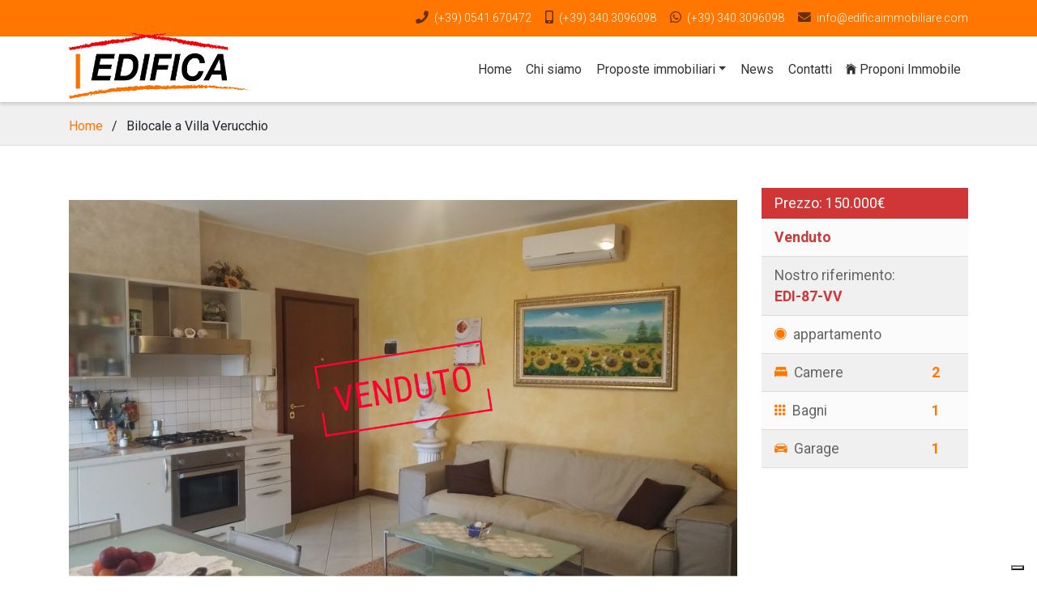

--- FILE ---
content_type: text/html; charset=UTF-8
request_url: https://www.edificaimmobiliare.com/immobili/bilocale-a-villa-verucchio-vendita-3/
body_size: 11137
content:
<!doctype html> <html lang="it-IT"> <head> 	<meta charset="UTF-8"> 	<meta name="viewport" content="width=device-width, initial-scale=1"> 	<link rel="profile" href="https://gmpg.org/xfn/11">     <link href="https://fonts.googleapis.com/css?family=Crimson+Text|Roboto:300,400,400i,700&display=swap" rel="stylesheet"> 	<meta name='robots' content='index, follow, max-image-preview:large, max-snippet:-1, max-video-preview:-1' />  	<!-- This site is optimized with the Yoast SEO plugin v26.6 - https://yoast.com/wordpress/plugins/seo/ --> 	<title>Bilocale a Villa Verucchio | Edifica Immobiliare - Compra e Vendita immobili</title> 	<meta name="description" content="Edifica Immobilaire, Abitazioni, commerciali e terreni in affitto e vendita: Bilocale a Villa Verucchio" /> 	<link rel="canonical" href="https://www.edificaimmobiliare.com/immobili/bilocale-a-villa-verucchio-vendita-3/" /> 	<meta property="og:locale" content="it_IT" /> 	<meta property="og:type" content="article" /> 	<meta property="og:title" content="Bilocale a Villa Verucchio | Edifica Immobiliare - Compra e Vendita immobili" /> 	<meta property="og:description" content="Edifica Immobilaire, Abitazioni, commerciali e terreni in affitto e vendita: Bilocale a Villa Verucchio" /> 	<meta property="og:url" content="https://www.edificaimmobiliare.com/immobili/bilocale-a-villa-verucchio-vendita-3/" /> 	<meta property="og:site_name" content="Edifica Immobiliare" /> 	<meta property="article:modified_time" content="2022-07-13T13:35:06+00:00" /> 	<meta property="og:image" content="https://www.edificaimmobiliare.com/wp-content/uploads/2016/11/soggiorno-sala-pranzo-appartamento-edifica-agenzia-vendita-villa-verucchio-palazzina-ascensore.jpg" /> 	<meta property="og:image:width" content="1000" /> 	<meta property="og:image:height" content="600" /> 	<meta property="og:image:type" content="image/jpeg" /> 	<meta name="twitter:card" content="summary_large_image" /> 	<meta name="twitter:label1" content="Tempo di lettura stimato" /> 	<meta name="twitter:data1" content="1 minuto" /> 	<script type="application/ld+json" class="yoast-schema-graph">{"@context":"https://schema.org","@graph":[{"@type":"WebPage","@id":"https://www.edificaimmobiliare.com/immobili/bilocale-a-villa-verucchio-vendita-3/","url":"https://www.edificaimmobiliare.com/immobili/bilocale-a-villa-verucchio-vendita-3/","name":"Bilocale a Villa Verucchio | Edifica Immobiliare - Compra e Vendita immobili","isPartOf":{"@id":"https://www.edificaimmobiliare.com/#website"},"primaryImageOfPage":{"@id":"https://www.edificaimmobiliare.com/immobili/bilocale-a-villa-verucchio-vendita-3/#primaryimage"},"image":{"@id":"https://www.edificaimmobiliare.com/immobili/bilocale-a-villa-verucchio-vendita-3/#primaryimage"},"thumbnailUrl":"https://www.edificaimmobiliare.com/wp-content/uploads/2016/11/soggiorno-sala-pranzo-appartamento-edifica-agenzia-vendita-villa-verucchio-palazzina-ascensore.jpg","datePublished":"2016-11-07T08:25:56+00:00","dateModified":"2022-07-13T13:35:06+00:00","description":"Edifica Immobilaire, Abitazioni, commerciali e terreni in affitto e vendita: Bilocale a Villa Verucchio","breadcrumb":{"@id":"https://www.edificaimmobiliare.com/immobili/bilocale-a-villa-verucchio-vendita-3/#breadcrumb"},"inLanguage":"it-IT","potentialAction":[{"@type":"ReadAction","target":["https://www.edificaimmobiliare.com/immobili/bilocale-a-villa-verucchio-vendita-3/"]}]},{"@type":"ImageObject","inLanguage":"it-IT","@id":"https://www.edificaimmobiliare.com/immobili/bilocale-a-villa-verucchio-vendita-3/#primaryimage","url":"https://www.edificaimmobiliare.com/wp-content/uploads/2016/11/soggiorno-sala-pranzo-appartamento-edifica-agenzia-vendita-villa-verucchio-palazzina-ascensore.jpg","contentUrl":"https://www.edificaimmobiliare.com/wp-content/uploads/2016/11/soggiorno-sala-pranzo-appartamento-edifica-agenzia-vendita-villa-verucchio-palazzina-ascensore.jpg","width":1000,"height":600,"caption":"soggiorno-sala-pranzo-appartamento-edifica-agenzia-vendita-villa-verucchio-palazzina-ascensore"},{"@type":"BreadcrumbList","@id":"https://www.edificaimmobiliare.com/immobili/bilocale-a-villa-verucchio-vendita-3/#breadcrumb","itemListElement":[{"@type":"ListItem","position":1,"name":"Home","item":"https://www.edificaimmobiliare.com/"},{"@type":"ListItem","position":2,"name":"Immobili","item":"https://www.edificaimmobiliare.com/immobili/"},{"@type":"ListItem","position":3,"name":"Bilocale a Villa Verucchio"}]},{"@type":"WebSite","@id":"https://www.edificaimmobiliare.com/#website","url":"https://www.edificaimmobiliare.com/","name":"Edifica Immobiliare","description":"Edifica Immobiliare","publisher":{"@id":"https://www.edificaimmobiliare.com/#organization"},"potentialAction":[{"@type":"SearchAction","target":{"@type":"EntryPoint","urlTemplate":"https://www.edificaimmobiliare.com/?s={search_term_string}"},"query-input":{"@type":"PropertyValueSpecification","valueRequired":true,"valueName":"search_term_string"}}],"inLanguage":"it-IT"},{"@type":"Organization","@id":"https://www.edificaimmobiliare.com/#organization","name":"Edifica Immobiliare","url":"https://www.edificaimmobiliare.com/","logo":{"@type":"ImageObject","inLanguage":"it-IT","@id":"https://www.edificaimmobiliare.com/#/schema/logo/image/","url":"https://www.edificaimmobiliare.com/wp-content/uploads/2021/01/logo_edifica2021.png","contentUrl":"https://www.edificaimmobiliare.com/wp-content/uploads/2021/01/logo_edifica2021.png","width":400,"height":183,"caption":"Edifica Immobiliare"},"image":{"@id":"https://www.edificaimmobiliare.com/#/schema/logo/image/"}}]}</script> 	<!-- / Yoast SEO plugin. -->   <link rel='dns-prefetch' href='//cdn.iubenda.com' /> <link rel="alternate" type="application/rss+xml" title="Edifica Immobiliare &raquo; Feed" href="https://www.edificaimmobiliare.com/feed/" /> <link rel="alternate" type="application/rss+xml" title="Edifica Immobiliare &raquo; Feed dei commenti" href="https://www.edificaimmobiliare.com/comments/feed/" /> <link rel="alternate" title="oEmbed (JSON)" type="application/json+oembed" href="https://www.edificaimmobiliare.com/wp-json/oembed/1.0/embed?url=https%3A%2F%2Fwww.edificaimmobiliare.com%2Fimmobili%2Fbilocale-a-villa-verucchio-vendita-3%2F" /> <link rel="alternate" title="oEmbed (XML)" type="text/xml+oembed" href="https://www.edificaimmobiliare.com/wp-json/oembed/1.0/embed?url=https%3A%2F%2Fwww.edificaimmobiliare.com%2Fimmobili%2Fbilocale-a-villa-verucchio-vendita-3%2F&#038;format=xml" /> <style id='wp-img-auto-sizes-contain-inline-css' type='text/css'> img:is([sizes=auto i],[sizes^="auto," i]){contain-intrinsic-size:3000px 1500px} /*# sourceURL=wp-img-auto-sizes-contain-inline-css */ </style> <style id='wp-block-library-inline-css' type='text/css'> :root{--wp-block-synced-color:#7a00df;--wp-block-synced-color--rgb:122,0,223;--wp-bound-block-color:var(--wp-block-synced-color);--wp-editor-canvas-background:#ddd;--wp-admin-theme-color:#007cba;--wp-admin-theme-color--rgb:0,124,186;--wp-admin-theme-color-darker-10:#006ba1;--wp-admin-theme-color-darker-10--rgb:0,107,160.5;--wp-admin-theme-color-darker-20:#005a87;--wp-admin-theme-color-darker-20--rgb:0,90,135;--wp-admin-border-width-focus:2px}@media (min-resolution:192dpi){:root{--wp-admin-border-width-focus:1.5px}}.wp-element-button{cursor:pointer}:root .has-very-light-gray-background-color{background-color:#eee}:root .has-very-dark-gray-background-color{background-color:#313131}:root .has-very-light-gray-color{color:#eee}:root .has-very-dark-gray-color{color:#313131}:root .has-vivid-green-cyan-to-vivid-cyan-blue-gradient-background{background:linear-gradient(135deg,#00d084,#0693e3)}:root .has-purple-crush-gradient-background{background:linear-gradient(135deg,#34e2e4,#4721fb 50%,#ab1dfe)}:root .has-hazy-dawn-gradient-background{background:linear-gradient(135deg,#faaca8,#dad0ec)}:root .has-subdued-olive-gradient-background{background:linear-gradient(135deg,#fafae1,#67a671)}:root .has-atomic-cream-gradient-background{background:linear-gradient(135deg,#fdd79a,#004a59)}:root .has-nightshade-gradient-background{background:linear-gradient(135deg,#330968,#31cdcf)}:root .has-midnight-gradient-background{background:linear-gradient(135deg,#020381,#2874fc)}:root{--wp--preset--font-size--normal:16px;--wp--preset--font-size--huge:42px}.has-regular-font-size{font-size:1em}.has-larger-font-size{font-size:2.625em}.has-normal-font-size{font-size:var(--wp--preset--font-size--normal)}.has-huge-font-size{font-size:var(--wp--preset--font-size--huge)}.has-text-align-center{text-align:center}.has-text-align-left{text-align:left}.has-text-align-right{text-align:right}.has-fit-text{white-space:nowrap!important}#end-resizable-editor-section{display:none}.aligncenter{clear:both}.items-justified-left{justify-content:flex-start}.items-justified-center{justify-content:center}.items-justified-right{justify-content:flex-end}.items-justified-space-between{justify-content:space-between}.screen-reader-text{border:0;clip-path:inset(50%);height:1px;margin:-1px;overflow:hidden;padding:0;position:absolute;width:1px;word-wrap:normal!important}.screen-reader-text:focus{background-color:#ddd;clip-path:none;color:#444;display:block;font-size:1em;height:auto;left:5px;line-height:normal;padding:15px 23px 14px;text-decoration:none;top:5px;width:auto;z-index:100000}html :where(.has-border-color){border-style:solid}html :where([style*=border-top-color]){border-top-style:solid}html :where([style*=border-right-color]){border-right-style:solid}html :where([style*=border-bottom-color]){border-bottom-style:solid}html :where([style*=border-left-color]){border-left-style:solid}html :where([style*=border-width]){border-style:solid}html :where([style*=border-top-width]){border-top-style:solid}html :where([style*=border-right-width]){border-right-style:solid}html :where([style*=border-bottom-width]){border-bottom-style:solid}html :where([style*=border-left-width]){border-left-style:solid}html :where(img[class*=wp-image-]){height:auto;max-width:100%}:where(figure){margin:0 0 1em}html :where(.is-position-sticky){--wp-admin--admin-bar--position-offset:var(--wp-admin--admin-bar--height,0px)}@media screen and (max-width:600px){html :where(.is-position-sticky){--wp-admin--admin-bar--position-offset:0px}}  /*# sourceURL=wp-block-library-inline-css */ </style><style id='global-styles-inline-css' type='text/css'> :root{--wp--preset--aspect-ratio--square: 1;--wp--preset--aspect-ratio--4-3: 4/3;--wp--preset--aspect-ratio--3-4: 3/4;--wp--preset--aspect-ratio--3-2: 3/2;--wp--preset--aspect-ratio--2-3: 2/3;--wp--preset--aspect-ratio--16-9: 16/9;--wp--preset--aspect-ratio--9-16: 9/16;--wp--preset--color--black: #000000;--wp--preset--color--cyan-bluish-gray: #abb8c3;--wp--preset--color--white: #ffffff;--wp--preset--color--pale-pink: #f78da7;--wp--preset--color--vivid-red: #cf2e2e;--wp--preset--color--luminous-vivid-orange: #ff6900;--wp--preset--color--luminous-vivid-amber: #fcb900;--wp--preset--color--light-green-cyan: #7bdcb5;--wp--preset--color--vivid-green-cyan: #00d084;--wp--preset--color--pale-cyan-blue: #8ed1fc;--wp--preset--color--vivid-cyan-blue: #0693e3;--wp--preset--color--vivid-purple: #9b51e0;--wp--preset--gradient--vivid-cyan-blue-to-vivid-purple: linear-gradient(135deg,rgb(6,147,227) 0%,rgb(155,81,224) 100%);--wp--preset--gradient--light-green-cyan-to-vivid-green-cyan: linear-gradient(135deg,rgb(122,220,180) 0%,rgb(0,208,130) 100%);--wp--preset--gradient--luminous-vivid-amber-to-luminous-vivid-orange: linear-gradient(135deg,rgb(252,185,0) 0%,rgb(255,105,0) 100%);--wp--preset--gradient--luminous-vivid-orange-to-vivid-red: linear-gradient(135deg,rgb(255,105,0) 0%,rgb(207,46,46) 100%);--wp--preset--gradient--very-light-gray-to-cyan-bluish-gray: linear-gradient(135deg,rgb(238,238,238) 0%,rgb(169,184,195) 100%);--wp--preset--gradient--cool-to-warm-spectrum: linear-gradient(135deg,rgb(74,234,220) 0%,rgb(151,120,209) 20%,rgb(207,42,186) 40%,rgb(238,44,130) 60%,rgb(251,105,98) 80%,rgb(254,248,76) 100%);--wp--preset--gradient--blush-light-purple: linear-gradient(135deg,rgb(255,206,236) 0%,rgb(152,150,240) 100%);--wp--preset--gradient--blush-bordeaux: linear-gradient(135deg,rgb(254,205,165) 0%,rgb(254,45,45) 50%,rgb(107,0,62) 100%);--wp--preset--gradient--luminous-dusk: linear-gradient(135deg,rgb(255,203,112) 0%,rgb(199,81,192) 50%,rgb(65,88,208) 100%);--wp--preset--gradient--pale-ocean: linear-gradient(135deg,rgb(255,245,203) 0%,rgb(182,227,212) 50%,rgb(51,167,181) 100%);--wp--preset--gradient--electric-grass: linear-gradient(135deg,rgb(202,248,128) 0%,rgb(113,206,126) 100%);--wp--preset--gradient--midnight: linear-gradient(135deg,rgb(2,3,129) 0%,rgb(40,116,252) 100%);--wp--preset--font-size--small: 13px;--wp--preset--font-size--medium: 20px;--wp--preset--font-size--large: 36px;--wp--preset--font-size--x-large: 42px;--wp--preset--spacing--20: 0.44rem;--wp--preset--spacing--30: 0.67rem;--wp--preset--spacing--40: 1rem;--wp--preset--spacing--50: 1.5rem;--wp--preset--spacing--60: 2.25rem;--wp--preset--spacing--70: 3.38rem;--wp--preset--spacing--80: 5.06rem;--wp--preset--shadow--natural: 6px 6px 9px rgba(0, 0, 0, 0.2);--wp--preset--shadow--deep: 12px 12px 50px rgba(0, 0, 0, 0.4);--wp--preset--shadow--sharp: 6px 6px 0px rgba(0, 0, 0, 0.2);--wp--preset--shadow--outlined: 6px 6px 0px -3px rgb(255, 255, 255), 6px 6px rgb(0, 0, 0);--wp--preset--shadow--crisp: 6px 6px 0px rgb(0, 0, 0);}:where(.is-layout-flex){gap: 0.5em;}:where(.is-layout-grid){gap: 0.5em;}body .is-layout-flex{display: flex;}.is-layout-flex{flex-wrap: wrap;align-items: center;}.is-layout-flex > :is(*, div){margin: 0;}body .is-layout-grid{display: grid;}.is-layout-grid > :is(*, div){margin: 0;}:where(.wp-block-columns.is-layout-flex){gap: 2em;}:where(.wp-block-columns.is-layout-grid){gap: 2em;}:where(.wp-block-post-template.is-layout-flex){gap: 1.25em;}:where(.wp-block-post-template.is-layout-grid){gap: 1.25em;}.has-black-color{color: var(--wp--preset--color--black) !important;}.has-cyan-bluish-gray-color{color: var(--wp--preset--color--cyan-bluish-gray) !important;}.has-white-color{color: var(--wp--preset--color--white) !important;}.has-pale-pink-color{color: var(--wp--preset--color--pale-pink) !important;}.has-vivid-red-color{color: var(--wp--preset--color--vivid-red) !important;}.has-luminous-vivid-orange-color{color: var(--wp--preset--color--luminous-vivid-orange) !important;}.has-luminous-vivid-amber-color{color: var(--wp--preset--color--luminous-vivid-amber) !important;}.has-light-green-cyan-color{color: var(--wp--preset--color--light-green-cyan) !important;}.has-vivid-green-cyan-color{color: var(--wp--preset--color--vivid-green-cyan) !important;}.has-pale-cyan-blue-color{color: var(--wp--preset--color--pale-cyan-blue) !important;}.has-vivid-cyan-blue-color{color: var(--wp--preset--color--vivid-cyan-blue) !important;}.has-vivid-purple-color{color: var(--wp--preset--color--vivid-purple) !important;}.has-black-background-color{background-color: var(--wp--preset--color--black) !important;}.has-cyan-bluish-gray-background-color{background-color: var(--wp--preset--color--cyan-bluish-gray) !important;}.has-white-background-color{background-color: var(--wp--preset--color--white) !important;}.has-pale-pink-background-color{background-color: var(--wp--preset--color--pale-pink) !important;}.has-vivid-red-background-color{background-color: var(--wp--preset--color--vivid-red) !important;}.has-luminous-vivid-orange-background-color{background-color: var(--wp--preset--color--luminous-vivid-orange) !important;}.has-luminous-vivid-amber-background-color{background-color: var(--wp--preset--color--luminous-vivid-amber) !important;}.has-light-green-cyan-background-color{background-color: var(--wp--preset--color--light-green-cyan) !important;}.has-vivid-green-cyan-background-color{background-color: var(--wp--preset--color--vivid-green-cyan) !important;}.has-pale-cyan-blue-background-color{background-color: var(--wp--preset--color--pale-cyan-blue) !important;}.has-vivid-cyan-blue-background-color{background-color: var(--wp--preset--color--vivid-cyan-blue) !important;}.has-vivid-purple-background-color{background-color: var(--wp--preset--color--vivid-purple) !important;}.has-black-border-color{border-color: var(--wp--preset--color--black) !important;}.has-cyan-bluish-gray-border-color{border-color: var(--wp--preset--color--cyan-bluish-gray) !important;}.has-white-border-color{border-color: var(--wp--preset--color--white) !important;}.has-pale-pink-border-color{border-color: var(--wp--preset--color--pale-pink) !important;}.has-vivid-red-border-color{border-color: var(--wp--preset--color--vivid-red) !important;}.has-luminous-vivid-orange-border-color{border-color: var(--wp--preset--color--luminous-vivid-orange) !important;}.has-luminous-vivid-amber-border-color{border-color: var(--wp--preset--color--luminous-vivid-amber) !important;}.has-light-green-cyan-border-color{border-color: var(--wp--preset--color--light-green-cyan) !important;}.has-vivid-green-cyan-border-color{border-color: var(--wp--preset--color--vivid-green-cyan) !important;}.has-pale-cyan-blue-border-color{border-color: var(--wp--preset--color--pale-cyan-blue) !important;}.has-vivid-cyan-blue-border-color{border-color: var(--wp--preset--color--vivid-cyan-blue) !important;}.has-vivid-purple-border-color{border-color: var(--wp--preset--color--vivid-purple) !important;}.has-vivid-cyan-blue-to-vivid-purple-gradient-background{background: var(--wp--preset--gradient--vivid-cyan-blue-to-vivid-purple) !important;}.has-light-green-cyan-to-vivid-green-cyan-gradient-background{background: var(--wp--preset--gradient--light-green-cyan-to-vivid-green-cyan) !important;}.has-luminous-vivid-amber-to-luminous-vivid-orange-gradient-background{background: var(--wp--preset--gradient--luminous-vivid-amber-to-luminous-vivid-orange) !important;}.has-luminous-vivid-orange-to-vivid-red-gradient-background{background: var(--wp--preset--gradient--luminous-vivid-orange-to-vivid-red) !important;}.has-very-light-gray-to-cyan-bluish-gray-gradient-background{background: var(--wp--preset--gradient--very-light-gray-to-cyan-bluish-gray) !important;}.has-cool-to-warm-spectrum-gradient-background{background: var(--wp--preset--gradient--cool-to-warm-spectrum) !important;}.has-blush-light-purple-gradient-background{background: var(--wp--preset--gradient--blush-light-purple) !important;}.has-blush-bordeaux-gradient-background{background: var(--wp--preset--gradient--blush-bordeaux) !important;}.has-luminous-dusk-gradient-background{background: var(--wp--preset--gradient--luminous-dusk) !important;}.has-pale-ocean-gradient-background{background: var(--wp--preset--gradient--pale-ocean) !important;}.has-electric-grass-gradient-background{background: var(--wp--preset--gradient--electric-grass) !important;}.has-midnight-gradient-background{background: var(--wp--preset--gradient--midnight) !important;}.has-small-font-size{font-size: var(--wp--preset--font-size--small) !important;}.has-medium-font-size{font-size: var(--wp--preset--font-size--medium) !important;}.has-large-font-size{font-size: var(--wp--preset--font-size--large) !important;}.has-x-large-font-size{font-size: var(--wp--preset--font-size--x-large) !important;} /*# sourceURL=global-styles-inline-css */ </style>  <style id='classic-theme-styles-inline-css' type='text/css'> /*! This file is auto-generated */ .wp-block-button__link{color:#fff;background-color:#32373c;border-radius:9999px;box-shadow:none;text-decoration:none;padding:calc(.667em + 2px) calc(1.333em + 2px);font-size:1.125em}.wp-block-file__button{background:#32373c;color:#fff;text-decoration:none} /*# sourceURL=/wp-includes/css/classic-themes.min.css */ </style> <link rel='stylesheet' id='contact-form-7-css' href='https://www.edificaimmobiliare.com/wp-content/plugins/contact-form-7/includes/css/styles.css?ver=6.1.4' type='text/css' media='all' /> <link rel='stylesheet' id='blader-style-css' href='https://www.edificaimmobiliare.com/wp-content/themes/immobiliare/dist/css/style.min.css?ver=1604067140' type='text/css' media='all' />  <script  type="text/javascript" class="_iub_cs_skip" id="iubenda-head-inline-scripts-0">
/* <![CDATA[ */
var _iub = _iub || [];
_iub.csConfiguration = {"countryDetection":true,"floatingPreferencesButtonIcon":true,"invalidateConsentWithoutLog":true,"consentOnContinuedBrowsing":false,"perPurposeConsent":true,"lang":"it","siteId":1463309,"floatingPreferencesButtonDisplay":"bottom-right","cookiePolicyId":94280157, "banner":{ "closeButtonRejects":true,"acceptButtonDisplay":true,"customizeButtonDisplay":true,"rejectButtonDisplay":true,"listPurposes":true,"explicitWithdrawal":true,"position":"float-bottom-center" }};
//# sourceURL=iubenda-head-inline-scripts-0
/* ]]> */
</script> <script  type="text/javascript" src="//cdn.iubenda.com/cs/iubenda_cs.js" charset="UTF-8" async="async" class="_iub_cs_skip" id="iubenda-head-scripts-0-js"></script> <link rel="https://api.w.org/" href="https://www.edificaimmobiliare.com/wp-json/" /><link rel="alternate" title="JSON" type="application/json" href="https://www.edificaimmobiliare.com/wp-json/wp/v2/cpt_immobili/16941" /><link rel="EditURI" type="application/rsd+xml" title="RSD" href="https://www.edificaimmobiliare.com/xmlrpc.php?rsd" /> <meta name="generator" content="WordPress 6.9" /> <link rel='shortlink' href='https://www.edificaimmobiliare.com/?p=16941' /> <style type="text/css">.recentcomments a{display:inline !important;padding:0 !important;margin:0 !important;}</style>		<style type="text/css" id="wp-custom-css"> 			#masthead #site-navigation img {     top: -35px;     width: 225px; }  .sticky img {     width: 125px!important; } .footer-2 img {     max-width: 240px; }  iframe { 	  width: 100%;     height: 450px; } .lista_immobili .box_immobile .venduto, .lista_immobili_cerca .box_immobile .venduto { 	z-index:9; }  .lista_immobili .box_immobile>div, .lista_immobili_cerca .box_immobile>div { 	min-height:182px; }		</style> 		    <!--IUB_COOKIE_POLICY_START--><script async src="https://www.googletagmanager.com/gtag/js?id=UA-71616471-1" class="" type="text/javascript"></script><script class="_iub_cs_activate" type="text/plain">
window.dataLayer = window.dataLayer || [];
function gtag(){dataLayer.push(arguments);}
gtag('js', new Date());
gtag('config', 'UA-71616471-1', { 'anonymize_ip': true });
</script><!--IUB_COOKIE_POLICY_END-->     <script type="text/javascript">var _iub = _iub || {}; _iub.cons_instructions = _iub.cons_instructions || []; _iub.cons_instructions.push(["init", {api_key: "XPbrQLihFd3aP6VjwIU2UyuT7GHiBHLi"}]);</script><script type="text/javascript" src="https://cdn.iubenda.com/cons/iubenda_cons.js" async></script> </head>  <body class="wp-singular cpt_immobili-template-default single single-cpt_immobili postid-16941 wp-custom-logo wp-theme-immobiliare"> <div id="fb-root"></div> <script async defer crossorigin="anonymous" src="https://connect.facebook.net/it_IT/sdk.js#xfbml=1&version=v12.0" nonce="QlOCIjIz" class="_iub_cs_activate" type="text/plain" data-iub-purposes="5"></script> <div id="page" class="site"> 	 	<a class="skip-link screen-reader-text" href="#content">Salta al contenuto</a>  	<header id="masthead" class="site-header">     <div class="top">         <div class="container">             <div class="row">                 <div class="col-12">                     <div class="top">                         <i class="fas fa-phone hide_md"></i>                         <a href="tel:+390541670472" class="hide_md"                            onclick="gtag('event', 'click', { 'event_category' : 'telefono', 'event_label' : 'Telefono Head' })">                             (+39) 0541.670472                        </a>                         <i class="fas fa-mobile-alt hide_sm"></i>                         <a href="tel:+393403096098" class="hide_sm"                            onclick="gtag('event', 'click', { 'event_category' : 'telefono', 'event_label' : 'Cellulare Anna Head' })">                             (+39) 340.3096098                        </a>                         <i class="fab fa-whatsapp hide_sm"></i>                         <a href="https://wa.me/+393403096098" class="hide_sm"                            onclick="gtag('event', 'click', { 'event_category' : 'telefono', 'event_label' : 'Cellulare 2' })">                             (+39) 340.3096098                        </a>                         <i class="fas fa-envelope hide_sm"></i>                         <a href="mailto:info@edificaimmobiliare.com" class="hide_sm"                            onclick="gtag('event', 'click', { 'event_category' : 'email', 'event_label' : 'Email Head' })">                             info@edificaimmobiliare.com                        </a>                         <div class="show_sm">                              <a href="tel:+390541670472"                                onclick="gtag('event', 'click', { 'event_category' : 'telefono', 'event_label' : 'Telefono Head' })">                                 <i class="fas fa-phone"></i>                             </a>                             <a href="tel:+393403096098"                                onclick="gtag('event', 'click', { 'event_category' : 'telefono', 'event_label' : 'Cellulare Head' })">                                 <i class="fas fa-mobile-alt"></i>                             </a>                             <a href="https://wa.me/+393403096098"                                 onclick="gtag('event', 'click', { 'event_category' : 'telefono', 'event_label' : 'Cellulare 2' })">                                 <i class="fab fa-whatsapp"></i>                             </a>                             <a href="mailto:info@edificaimmobiliare.com"                                onclick="gtag('event', 'click', { 'event_category' : 'email', 'event_label' : 'Email Head' })">                                 <i class="fas fa-envelope"></i>                             </a>                         </div>                     </div>                 </div>             </div>         </div>     </div>      <nav id="site-navigation" class="navbar navbar-expand-lg navbar-light bg-light">         <div class="container">             <div class="row">                 <div class="col-12">                     <a href="https://www.edificaimmobiliare.com/" class="custom-logo-link" rel="home"><img width="400" height="183" src="https://www.edificaimmobiliare.com/wp-content/uploads/2021/01/logo_edifica2021.png" class="custom-logo" alt="Edifica Immobiliare" decoding="async" fetchpriority="high" /></a>                     <button class="navbar-toggler" type="button" data-toggle="collapse" data-target="#navbarDropdown"                             aria-controls="navbarDropdown" aria-expanded="false" aria-label="Toggle navigation">                         <span class="navbar-toggler-icon"></span>                     </button>                      <div class="collapse navbar-collapse" id="navbarDropdown">                         <ul id="menu-header-menu" class="navbar-nav mr-auto mt-2 mt-lg-0"><li  id="menu-item-28" class="menu-item menu-item-type-post_type menu-item-object-page menu-item-home nav-item nav-item-28"><a href="https://www.edificaimmobiliare.com/" class="nav-link">Home</a></li> <li  id="menu-item-45" class="menu-item menu-item-type-post_type menu-item-object-page nav-item nav-item-45"><a href="https://www.edificaimmobiliare.com/chi-siamo/" class="nav-link">Chi siamo</a></li> <li  id="menu-item-50" class="menu-item menu-item-type-custom menu-item-object-custom menu-item-has-children dropdown nav-item nav-item-50"><a href="/immobili/" class="nav-link dropdown-toggle" data-toggle="dropdown" aria-haspopup="true" aria-expanded="false">Proposte immobiliari</a> <ul class="dropdown-menu depth_0"> 	<li  id="menu-item-17291" class="menu-item menu-item-type-taxonomy menu-item-object-categorie_immobili current-cpt_immobili-ancestor current-menu-parent current-cpt_immobili-parent nav-item nav-item-17291"><a class="dropdown-item" href="https://www.edificaimmobiliare.com/categorie_immobili/abitazioni/">Abitazioni</a></li> 	<li  id="menu-item-17292" class="menu-item menu-item-type-taxonomy menu-item-object-categorie_immobili nav-item nav-item-17292"><a class="dropdown-item" href="https://www.edificaimmobiliare.com/categorie_immobili/commerciale/">Commerciale</a></li> 	<li  id="menu-item-17293" class="menu-item menu-item-type-taxonomy menu-item-object-categorie_immobili nav-item nav-item-17293"><a class="dropdown-item" href="https://www.edificaimmobiliare.com/categorie_immobili/terreni-agricoli-ed-edificabili/">Terreni Agricoli ed Edificabili</a></li> 	<li  id="menu-item-53" class="menu-item menu-item-type-custom menu-item-object-custom nav-item nav-item-53"><a class="dropdown-item" href="/immobili/">Vedi tutti</a></li> </ul> </li> <li  id="menu-item-54" class="menu-item menu-item-type-custom menu-item-object-custom nav-item nav-item-54"><a href="/news" class="nav-link">News</a></li> <li  id="menu-item-49" class="menu-item menu-item-type-post_type menu-item-object-page nav-item nav-item-49"><a href="https://www.edificaimmobiliare.com/contatti/" class="nav-link">Contatti</a></li> <li  id="menu-item-64" class="menu-item menu-item-type-custom menu-item-object-custom nav-item nav-item-64"><a href="/proponi-immobile/" class="nav-link"><i class="icon ion-ios-home"></i> Proponi Immobile</a></li> </ul>                     </div>                 </div>             </div>         </div>     </nav>  </header> 	<div id="content" class="site-content">      <div class="breadcrumbs mb-5">         <div class="container">             <div class="row">                 <div class="col-12">                     <ul>                         <li><a href="/">Home</a></li>                         <li>/</li>                         <li>Bilocale a Villa Verucchio</li>                     </ul>                 </div>             </div>         </div>     </div>     <div id="primary" class="content-area">         <main id="main" class="site-main">             <div class="container pb-4">                 <div class="row">                     <div class="col-md-8 col-lg-9">                         <div class="box-single">                             <a href="https://www.edificaimmobiliare.com/wp-content/uploads/2016/11/soggiorno-sala-pranzo-appartamento-edifica-agenzia-vendita-villa-verucchio-palazzina-ascensore.jpg">                                 <img src="https://www.edificaimmobiliare.com/wp-content/uploads/2016/11/soggiorno-sala-pranzo-appartamento-edifica-agenzia-vendita-villa-verucchio-palazzina-ascensore.jpg" class="img-fluid">                             </a>                                                             <img src="/wp-content/themes/immobiliare/img/venduto.png" class="venduto">                                                         </div>                          <div class="swiper-container gallery-thumbs gallery mb-2">                             <div class="swiper-wrapper">                                                                                                                                                                                                                                                                                                                                                                                                                                                                                            <div class="swiper-slide">                                         <a href="https://www.edificaimmobiliare.com/wp-content/uploads/2016/11/soggiorno-sala-pranzo-appartamento-edifica-agenzia-vendita-villa-verucchio-palazzina-ascensore-1.jpg">                                             <img src="https://www.edificaimmobiliare.com/wp-content/uploads/2016/11/soggiorno-sala-pranzo-appartamento-edifica-agenzia-vendita-villa-verucchio-palazzina-ascensore-1-320x320.jpg" class="img-fluid">                                         </a>                                     </div>                                                                          <div class="swiper-slide">                                         <a href="https://www.edificaimmobiliare.com/wp-content/uploads/2016/11/parete-tv-soggiorno-sala-pranzo-appartamento-edifica-agenzia-vendita-villa-verucchio-palazzina-ascensore.jpg">                                             <img src="https://www.edificaimmobiliare.com/wp-content/uploads/2016/11/parete-tv-soggiorno-sala-pranzo-appartamento-edifica-agenzia-vendita-villa-verucchio-palazzina-ascensore-320x320.jpg" class="img-fluid">                                         </a>                                     </div>                                                                          <div class="swiper-slide">                                         <a href="https://www.edificaimmobiliare.com/wp-content/uploads/2016/11/cucina-angolo-cottura-sala-pranzo-appartamento-edifica-agenzia-vendita-villa-verucchio-palazzina-ascensore.jpg">                                             <img src="https://www.edificaimmobiliare.com/wp-content/uploads/2016/11/cucina-angolo-cottura-sala-pranzo-appartamento-edifica-agenzia-vendita-villa-verucchio-palazzina-ascensore-320x320.jpg" class="img-fluid">                                         </a>                                     </div>                                                                          <div class="swiper-slide">                                         <a href="https://www.edificaimmobiliare.com/wp-content/uploads/2016/11/terrazzo-balcone-tende-zona-colazione-vista-panoramica-appartamento-edifica-agenzia-vendita-villa-verucchio-palazzina-ascensore.jpg">                                             <img src="https://www.edificaimmobiliare.com/wp-content/uploads/2016/11/terrazzo-balcone-tende-zona-colazione-vista-panoramica-appartamento-edifica-agenzia-vendita-villa-verucchio-palazzina-ascensore-320x320.jpg" class="img-fluid">                                         </a>                                     </div>                                                                          <div class="swiper-slide">                                         <a href="https://www.edificaimmobiliare.com/wp-content/uploads/2016/11/bagno-doccua-vasca-appartamento-edifica-agenzia-vendita-villa-verucchio-palazzina-ascensore.jpg">                                             <img src="https://www.edificaimmobiliare.com/wp-content/uploads/2016/11/bagno-doccua-vasca-appartamento-edifica-agenzia-vendita-villa-verucchio-palazzina-ascensore-320x320.jpg" class="img-fluid">                                         </a>                                     </div>                                                                          <div class="swiper-slide">                                         <a href="https://www.edificaimmobiliare.com/wp-content/uploads/2016/11/camera-matrimoniale-appartamento-edifica-agenzia-vendita-villa-verucchio-palazzina-ascensore.jpg">                                             <img src="https://www.edificaimmobiliare.com/wp-content/uploads/2016/11/camera-matrimoniale-appartamento-edifica-agenzia-vendita-villa-verucchio-palazzina-ascensore-320x320.jpg" class="img-fluid">                                         </a>                                     </div>                                                                          <div class="swiper-slide">                                         <a href="https://www.edificaimmobiliare.com/wp-content/uploads/2016/11/terrazzo-balcone-tenda-chiuso-pvc-appartamento-edifica-agenzia-vendita-villa-verucchio-palazzina-ascensore.jpg">                                             <img src="https://www.edificaimmobiliare.com/wp-content/uploads/2016/11/terrazzo-balcone-tenda-chiuso-pvc-appartamento-edifica-agenzia-vendita-villa-verucchio-palazzina-ascensore-320x320.jpg" class="img-fluid">                                         </a>                                     </div>                                                                          <div class="swiper-slide">                                         <a href="https://www.edificaimmobiliare.com/wp-content/uploads/2016/11/terrazzo-balcone-tende-ripostiglio-appartamento-edifica-agenzia-vendita-villa-verucchio-palazzina-ascensore.jpg">                                             <img src="https://www.edificaimmobiliare.com/wp-content/uploads/2016/11/terrazzo-balcone-tende-ripostiglio-appartamento-edifica-agenzia-vendita-villa-verucchio-palazzina-ascensore-320x320.jpg" class="img-fluid">                                         </a>                                     </div>                                                                          <div class="swiper-slide">                                         <a href="https://www.edificaimmobiliare.com/wp-content/uploads/2016/11/garage-appartamento-edifica-agenzia-vendita-villa-verucchio-palazzina-ascensore.jpg">                                             <img src="https://www.edificaimmobiliare.com/wp-content/uploads/2016/11/garage-appartamento-edifica-agenzia-vendita-villa-verucchio-palazzina-ascensore-320x320.jpg" class="img-fluid">                                         </a>                                     </div>                                                                          <div class="swiper-slide">                                         <a href="https://www.edificaimmobiliare.com/wp-content/uploads/2016/11/panorama-vista-appartamento-edifica-agenzia-vendita-villa-verucchio-palazzina-ascensore.jpg">                                             <img src="https://www.edificaimmobiliare.com/wp-content/uploads/2016/11/panorama-vista-appartamento-edifica-agenzia-vendita-villa-verucchio-palazzina-ascensore-320x320.jpg" class="img-fluid">                                         </a>                                     </div>                                                                          <div class="swiper-slide">                                         <a href="https://www.edificaimmobiliare.com/wp-content/uploads/2016/11/piantina-appartamento-edifica-agenzia-vendita-villa-verucchio-palazzina-ascensore.jpg">                                             <img src="https://www.edificaimmobiliare.com/wp-content/uploads/2016/11/piantina-appartamento-edifica-agenzia-vendita-villa-verucchio-palazzina-ascensore-320x320.jpg" class="img-fluid">                                         </a>                                     </div>                                                                  </div>                             <div class="swiper-button-next swiper-button-white"></div>                             <div class="swiper-button-prev swiper-button-white"></div>                         </div>                         <h1>Bilocale a Villa Verucchio</h1>                          <p class="categorie">                             <small>                                                                     <a href="/vendita_affitto/vendita"><i                                                 class="icon ion-ios-radio-button-on"></i>                                         In Vendita</a>                                                                                                     <a href="/categorie_immobili/abitazioni"><i                                                 class="icon ion-ios-radio-button-on"></i> Abitazioni                                    </a>                                                                                                     <a href="/tipo_immobile/appartamento"><i                                                 class="icon ion-ios-radio-button-on"></i> Appartamento                                    </a>                                                                                                     <a href="/localita/villa-verucchio"><i                                                 class="icon ion-ios-radio-button-on"></i> Villa Verucchio</a>                                                              </small>                         </p>                         <div>                             <p style="text-align: justify;">Appartamento al piano secondo, in palazzina di recente costruzione, servita da ascensore, nel centro di Villa Verucchio. L’immobile dispone di: ampio soggiorno con angolo cottura servito da balcone, disimpegno, camera matrimoniale con balcone, bagno con vasca. I balconi sono interamente attrezzati di tende e sono sfruttabili come altra metratura per l&#8217;appartamento. E&#8217; dotato di aria condizionata. Nel piano interrato è presente un garage.L’immobile potrebbe essere un ottimo investimento, in quanto facilmente affittabile. Prezzo trattabile e vantaggioso.</p>                         </div>                                             </div>                     <div class="col-md-4 col-lg-3">                         <div class="red-text">                             Prezzo: 150.000€                        </div>                         <ul class="lista-grigia">                              <li>                                 <strong>Venduto</strong>                             </li>                             <li>                                 <strong><span>Nostro riferimento:</span><br>EDI-87-VV                                </strong></li>                              <li class="black"><span><i class="icon ion-ios-radio-button-on"></i> appartamento</span></li>                             <li><span><i class="icon ion-ios-bed"></i> Camere</span> 2</li>                            <li><span><i class="icon ion-ios-keypad"></i> Bagni</span> 1</li>                            <li><span><i class="icon ion-logo-model-s"></i> Garage</span> 1</li>                         </ul>                     </div>                  </div>             </div>                              <section class="cta-page text-center mt-5 mb-1">                     <h2>Questo immobile non è disponibile</h2>                     <a href="/immobili/" class="btn btn-danger mt-4">Vedi tutti gli immobili</a>                 </section>                                                  <div class="container my-5">                     <iframe src="//cdn.iubenda.com/cookie_solution/empty.html" width="100%" height="450" frameborder="0" style="border:0" allowfullscreen suppressedsrc="https://www.google.com/maps/embed?pb=!1m18!1m12!1m3!1d2869.6750487217732!2d12.433927315626946!3d44.00744303746922!2m3!1f0!2f0!3f0!3m2!1i1024!2i768!4f13.1!3m3!1m2!1s0x132c954c8d44ddd7%3A0x6975d44d90d9ae56!2sVia+Antonio+Gramsci%2C+47826+Villa+Verucchio+RN!5e0!3m2!1sit!2sit!4v1562666087143!5m2!1sit!2sit" class=" _iub_cs_activate" data-iub-purposes="3"></iframe>                </div>                         <a name="richiesta" id="richiesta"></a>             <section class="section sezione-contatti pt-5">                 <div class="container">                     <h2 class="text-center mb-5">Richiedi informazioni su questo immobile</h2>                     <div class="row mb-4">     <div class="col-md-5" style="line-height: 1.6rem;">         <h1 class="mb-4">Contatti</h1>         <strong class="mb-3 d-inline">IMMOBILARE EDIFICA</strong><br>         Tel: <a href="tel:+390541670472"         onclick="gtag('event', 'click', { 'event_category' : 'telefono', 'event_label' : 'Telefono' })">     (+39) 0541.670472</a><br> Cell: <a href="tel:+393403096098"          onclick="gtag('event', 'click', { 'event_category' : 'telefono', 'event_label' : 'Cellulare Anna' })">     (+39) 340.3096098</a> <small>Anna</small><br> WhatsApp: <a href="https://wa.me/++393403096098"          onclick="gtag('event', 'click', { 'event_category' : 'telefono', 'event_label' : 'Cellulare 2' })">     (+39) 340.3096098</a> <small></small> <br> Email:&nbsp;<a href="mailto:info@edificaimmobiliare.com"                onclick="gtag('event', 'click', { 'event_category' : 'email', 'event_label' : 'email' })">     info@edificaimmobiliare.com</a><br><br> Via Casale n. 420/422<br>47826 Villa Verucchio (Rimini)  <div class="mt-3"><strong>Orari:</strong><br><p>Dal lunedì al venerdì: 09:00 – 12:30 / 15:30 – 19:00<br /> Giovedì pomeriggio chiuso<br /> Sabato su appuntamento<br /> Domenica chiuso</p> </div>         <a href="https://www.facebook.com/edificaimmobiliarerimini/" target="_blank" class="mb-4 d-inline-block">             <i class="fab fa-facebook-square"></i> seguici su Facebook         </a>         <p><a href="https://www.instagram.com/edificaimmobiliarerimini/" target="_blank">                 <i class="fab fa-instagram"></i> seguici su Instagram             </a>         </p>       </div>     <div class="col-md-7 sezione-contatti">         <h2 class="mb-4">Scrivi per informazioni</h2>         <!-- Modulo contatti: 13 -->         <div data-form-id="13" data-form-language="it"></div>         <!-- Polyfill per i vecchi browser -->         <script src="//cdn.polyfill.io/v2/polyfill.min.js" async defer></script>         <!-- Includere una sola volta per pagina -->         <script src="https://cms.comodolab.it/assets/dispatch?file=form-widget.js" class="ccms-form-widget-script" async defer></script>         <!-- /Modulo contatti: 13 -->     </div> </div>                </div>             </section>         </main><!-- #main -->     </div><!-- #primary -->    </div><!-- #content --> <section class="border-top">     <div class="container">         <div class="row">             <div class="col-md-6 py-5">                 <h2>Immobiliare EDIFICA</h2>                 <div>                     Vi affiancheremo in tutte le vostre esigenze, che riguardano il vostro immobile.                    <br>                     <a href="/chi-siamo/" class="btn btn-danger mt-4">Vedi i nostri servizi <i                                 class="icon ion-ios-arrow-round-forward"></i> </a>                 </div>             </div>             <div class="col-md-6">                                 <img src="https://www.edificaimmobiliare.com/wp-content/uploads/2019/05/plan2-480x309.jpg" class="img-fluid" alt="Servizi">             </div>         </div>     </div> </section> <section class="cta-footer">     <div class="container">         <div class="row">             <div class="col-sm-9">                 <h2>Hai un immobile da vendere o da affittare?</h2>                 <span>Saremo più che lieti di pubblicizzarlo tramite i nostri canali.</span>             </div>             <div class="col-sm-3">                 <a href="/proponi-immobile/" class="btn btn-danger mt-4">                     <i class="icon ion-ios-arrow-round-forward"></i>                     Offri il tuo immobile                 </a>             </div>         </div>     </div> </section> <footer id="colophon" class="site-footer py-5">         <img src="https://www.edificaimmobiliare.com/wp-content/uploads/2019/07/casa2-480x215.jpg" srcset="https://www.edificaimmobiliare.com/wp-content/uploads/2019/07/casa2-480x215.jpg 480w, https://www.edificaimmobiliare.com/wp-content/uploads/2019/07/casa2-768x344.jpg 768w, https://www.edificaimmobiliare.com/wp-content/uploads/2019/07/casa2-1440x644.jpg 1440w, https://www.edificaimmobiliare.com/wp-content/uploads/2019/07/casa2.jpg 1920w" sizes="(max-width: 768px) 100vw, 768px"            class="abs" alt="edifica">     <div class="container footer-2">         <div class="row">             <div class="col-sm-12 text-center mb-5">                 <img src="https://www.edificaimmobiliare.com/wp-content/uploads/2021/01/logo_footer-1-480x220.png" class="my-5" alt="Immobiliare"><br>                  L’agenzia Immobiliare EDIFICA vi affiancherà in tutte le vostre esigenze riguardano il vostro immobile:<br>                 <p class="strong">vendita, affitto e acquisto</p>              </div>             <div class="col-sm-12 col-md-4 mb-3 center-sm">                 <strong class="mb-3">IMMOBILIARE EDIFICA</strong><br>                 Tel: <a href="tel:+390541670472"         onclick="gtag('event', 'click', { 'event_category' : 'telefono', 'event_label' : 'Telefono' })">     (+39) 0541.670472</a><br> Cell: <a href="tel:+393403096098"          onclick="gtag('event', 'click', { 'event_category' : 'telefono', 'event_label' : 'Cellulare Anna' })">     (+39) 340.3096098</a> <small>Anna</small><br> WhatsApp: <a href="https://wa.me/++393403096098"          onclick="gtag('event', 'click', { 'event_category' : 'telefono', 'event_label' : 'Cellulare 2' })">     (+39) 340.3096098</a> <small></small> <br> Email:&nbsp;<a href="mailto:info@edificaimmobiliare.com"                onclick="gtag('event', 'click', { 'event_category' : 'email', 'event_label' : 'email' })">     info@edificaimmobiliare.com</a><br><br> Via Casale n. 420/422<br>47826 Villa Verucchio (Rimini)              </div>                             <div class="col-sm-6 col-md-4 mb-3 text-center center-xs">                     <strong class="mb-3">LE NOSTRE OFFERTE</strong><br>                                             <i class="icon ion-ios-arrow-round-forward"></i> <a                                 href="/categorie_immobili/abitazioni">Abitazioni</a> <i                                 class="icon ion-ios-arrow-round-back"></i><br>                                                 <i class="icon ion-ios-arrow-round-forward"></i> <a                                 href="/categorie_immobili/commerciale">Commerciale</a> <i                                 class="icon ion-ios-arrow-round-back"></i><br>                                                 <i class="icon ion-ios-arrow-round-forward"></i> <a                                 href="/categorie_immobili/garage">Garage</a> <i                                 class="icon ion-ios-arrow-round-back"></i><br>                                                 <i class="icon ion-ios-arrow-round-forward"></i> <a                                 href="/categorie_immobili/terreni-agricoli-ed-edificabili">Terreni Agricoli ed Edificabili</a> <i                                 class="icon ion-ios-arrow-round-back"></i><br>                                             <br><a href="/chi-siamo/">I nostri servizi</a>                 </div>                              <div class="col-sm-6 mb-3 col-md-4 text-right center-xs">                 <p class="mb-1">                     <a href="https://www.facebook.com/edificaimmobiliarerimini/" target="_blank">                         <i class="fab fa-facebook-square"></i> seguici su Facebook                     </a>                 </p>                 <p><a href="https://www.instagram.com/edificaimmobiliarerimini/" target="_blank">                         <i class="fab fa-instagram"></i> seguici su Instagram                     </a>                 </p>                  <div class="mt-4">                     <a href="/privacy-policy/">Privacy Policy</a><br>                     <a href="https://www.comodolab.it">Crediti</a>                 </div>             </div>             <div class="col-12 text-center piva_footer mt-4">                 <p><strong>IMMOBILIARE EDIFICA di Bruschi Anna &amp; C. S.A.S.</strong> P.Iva 04217410408</p>             </div>         </div>     </div> </footer><!-- #colophon --> </div><!-- #page -->  <script type="speculationrules">
{"prefetch":[{"source":"document","where":{"and":[{"href_matches":"/*"},{"not":{"href_matches":["/wp-*.php","/wp-admin/*","/wp-content/uploads/*","/wp-content/*","/wp-content/plugins/*","/wp-content/themes/immobiliare/*","/*\\?(.+)"]}},{"not":{"selector_matches":"a[rel~=\"nofollow\"]"}},{"not":{"selector_matches":".no-prefetch, .no-prefetch a"}}]},"eagerness":"conservative"}]}
</script>     <script>document.addEventListener("wpcf7mailsent", function (event) {
_iub.cons.submit({
form: {
selector: event.target
},
consent: {
preferences: {
"privacy_policy": true
}
}
});
}, false);</script>     <script type="text/javascript" src="https://www.edificaimmobiliare.com/wp-includes/js/dist/hooks.min.js?ver=dd5603f07f9220ed27f1" id="wp-hooks-js"></script> <script type="text/javascript" src="https://www.edificaimmobiliare.com/wp-includes/js/dist/i18n.min.js?ver=c26c3dc7bed366793375" id="wp-i18n-js"></script> <script type="text/javascript" id="wp-i18n-js-after">
/* <![CDATA[ */
wp.i18n.setLocaleData( { 'text direction\u0004ltr': [ 'ltr' ] } );
//# sourceURL=wp-i18n-js-after
/* ]]> */
</script> <script type="text/javascript" src="https://www.edificaimmobiliare.com/wp-content/plugins/contact-form-7/includes/swv/js/index.js?ver=6.1.4" id="swv-js"></script> <script type="text/javascript" id="contact-form-7-js-translations">
/* <![CDATA[ */
( function( domain, translations ) {
var localeData = translations.locale_data[ domain ] || translations.locale_data.messages;
localeData[""].domain = domain;
wp.i18n.setLocaleData( localeData, domain );
} )( "contact-form-7", {"translation-revision-date":"2025-11-18 20:27:55+0000","generator":"GlotPress\/4.0.3","domain":"messages","locale_data":{"messages":{"":{"domain":"messages","plural-forms":"nplurals=2; plural=n != 1;","lang":"it"},"This contact form is placed in the wrong place.":["Questo modulo di contatto \u00e8 posizionato nel posto sbagliato."],"Error:":["Errore:"]}},"comment":{"reference":"includes\/js\/index.js"}} );
//# sourceURL=contact-form-7-js-translations
/* ]]> */
</script> <script type="text/javascript" id="contact-form-7-js-before">
/* <![CDATA[ */
var wpcf7 = {
"api": {
"root": "https:\/\/www.edificaimmobiliare.com\/wp-json\/",
"namespace": "contact-form-7\/v1"
}
};
//# sourceURL=contact-form-7-js-before
/* ]]> */
</script> <script type="text/javascript" src="https://www.edificaimmobiliare.com/wp-content/plugins/contact-form-7/includes/js/index.js?ver=6.1.4" id="contact-form-7-js"></script> <script type="text/javascript" id="blader-scripts-js-extra">
/* <![CDATA[ */
var bladerOptions = {"pathToTheme":"https://www.edificaimmobiliare.com/wp-content/themes/immobiliare","scriptLang":"it","ajax_url":"https://www.edificaimmobiliare.com/wp-admin/admin-ajax.php","ajax_login":"https://www.edificaimmobiliare.com/wp-admin/admin-ajax.php","formRegister":"Registration completed!"};
//# sourceURL=blader-scripts-js-extra
/* ]]> */
</script> <script type="text/javascript" src="https://www.edificaimmobiliare.com/wp-content/themes/immobiliare/dist/js/scripts.min.js?ver=20151215" id="blader-scripts-js"></script> <link rel="stylesheet" href="https://use.fontawesome.com/releases/v5.8.1/css/all.css"       integrity="sha384-50oBUHEmvpQ+1lW4y57PTFmhCaXp0ML5d60M1M7uH2+nqUivzIebhndOJK28anvf" crossorigin="anonymous"> </body> </html><!-- Parsed with iubenda default class in 0.0093 sec. --><!-- WP Fastest Cache file was created in 0.261 seconds, on 24 December 2025 @ 11:20 --><!-- via php -->

--- FILE ---
content_type: application/javascript; charset=utf-8
request_url: https://cs.iubenda.com/cookie-solution/confs/js/94280157.js
body_size: -207
content:
_iub.csRC = { consApiKey: 'IBnUWVZReyR0LHfl7EUdkHJW59rFyufY', consentDatabasePublicKey: 'XPbrQLihFd3aP6VjwIU2UyuT7GHiBHLi', showBranding: false, publicId: '8c9ef0a0-6db6-11ee-8bfc-5ad8d8c564c0', floatingGroup: false };
_iub.csEnabled = true;
_iub.csPurposes = [4,3,1,2];
_iub.cpUpd = 1757921544;
_iub.csT = 1.0;
_iub.googleConsentModeV2 = true;
_iub.totalNumberOfProviders = 2;


--- FILE ---
content_type: application/javascript
request_url: https://cms.comodolab.it/js/forms/services/iubenda.js?id=c2725420e1a74f7fd0d8
body_size: 465
content:
!function(n){var o={};function e(t){if(o[t])return o[t].exports;var r=o[t]={i:t,l:!1,exports:{}};return n[t].call(r.exports,r,r.exports,e),r.l=!0,r.exports}e.m=n,e.c=o,e.d=function(n,o,t){e.o(n,o)||Object.defineProperty(n,o,{configurable:!1,enumerable:!0,get:t})},e.n=function(n){var o=n&&n.__esModule?function(){return n.default}:function(){return n};return e.d(o,"a",o),o},e.o=function(n,o){return Object.prototype.hasOwnProperty.call(n,o)},e.p="/",e(e.s=5)}({5:function(n,o,e){n.exports=e("5jnr")},"5jnr":function(n,o){var e;e=window.comodocms.settings.iubenda.api_key,window._iub.cons.init({api_key:e}),window.comodocms.event_handler.on("success",function(n){window._iub&&window._iub.cons&&_iub.cons.submit({form:{selector:document.getElementById("cms_widget_comodo_"+n.formId)},consent:{preferences:{privacy_policy:!0}}})})}});

--- FILE ---
content_type: application/javascript
request_url: https://cms.comodolab.it/js/forms/services/google-recaptcha.js?id=74cf4c2c18ef3b8fd54b
body_size: 1268
content:
!function(e){var t={};function n(o){if(t[o])return t[o].exports;var r=t[o]={i:o,l:!1,exports:{}};return e[o].call(r.exports,r,r.exports,n),r.l=!0,r.exports}n.m=e,n.c=t,n.d=function(e,t,o){n.o(e,t)||Object.defineProperty(e,t,{configurable:!1,enumerable:!0,get:o})},n.n=function(e){var t=e&&e.__esModule?function(){return e.default}:function(){return e};return n.d(t,"a",t),t},n.o=function(e,t){return Object.prototype.hasOwnProperty.call(e,t)},n.p="/",n(n.s=6)}({6:function(e,t,n){e.exports=n("d0EQ")},TYfg:function(e,t,n){"use strict";n.d(t,"a",function(){return o}),n.d(t,"c",function(){return r}),n.d(t,"b",function(){return i}),n.d(t,"d",function(){return c});var o=function(e,t){var n=arguments.length>2&&void 0!==arguments[2]?arguments[2]:null,o=document.createElement(e);if(o.setAttribute("id",t),n){var r=document.createTextNode(n);o.appendChild(r)}return o},r=function(e){for(var t={},n=e.querySelectorAll("input, select, textarea"),o=0;o<n.length;++o){var r=n[o],i=r.name,c=r.value;"checkbox"!==r.type||r.checked||(c=null),i.includes("[]")?(t[i=i.replace(/\[]/,"",i)]||(t[i]=[]),t[i].push(c)):i&&(t[i]=c),"file"===r.type&&(void 0===t.__files&&(t.__files={}),r.dataset.uuid&&(t.__files[i]=r.dataset.uuid),delete t[i])}return t},i=function e(t){if(void 0===e.scripts&&(e.scripts=[],e.index=-1,e.loading=!1,e.next=function(){if(!e.loading){e.loading=!0;var t=e.scripts[++e.index],n=document.getElementsByTagName("head")[0],o=document.createElement("script");o.type="text/javascript",o.src=t.src,o.onload=function(){e.loading=!1,e.index<e.scripts.length-1&&e.next(),t.resolve()},n.appendChild(o)}}),t){for(var n=0;n<e.scripts.length;n++)if(e.scripts[n].src===t)return e.scripts[n].promise;var o={src:t};o.promise=new Promise(function(e){o.resolve=e}),e.scripts.push(o),e.next()}return e.scripts[e.scripts.length-1].promise},c=function(e,t,n){try{"function"==typeof window.gtag?gtag("event",t,{event_category:e,event_label:n}):"function"==typeof window.ga?ga("send","event",e,t,n):"function"==typeof window._trackEvent?_trackEvent(e,t,n):window._gaq&&"function"==typeof window._gaq.push&&_gaq.push(["_trackEvent",e,t,n])}catch(e){window.bugsnagClient?bugsnagClient.notify(e):console.warn(e)}}},d0EQ:function(e,t,n){"use strict";Object.defineProperty(t,"__esModule",{value:!0});var o=n("TYfg");!function(){var e=window.comodocms.settings.google_recaptcha.sitekey,t={};window.comodocms.settings.google_recaptcha.ids?t=window.comodocms.settings.google_recaptcha.ids:window.comodocms.settings.google_recaptcha.ids=t;var n=function(n,o){void 0!==t[n]?grecaptcha.reset():t[n]=grecaptcha.render(n,{sitekey:e,size:"invisible",callback:o}),grecaptcha.execute(t[n])};window.comodocms.event_handler.on("submit",function(e,t){var r=e.event;r.preventDefault();var i="form_google_recaptcha_"+r.target.id;document.getElementById(i)||r.target.appendChild(Object(o.a)("div",i)),n(i,t)})}()}});